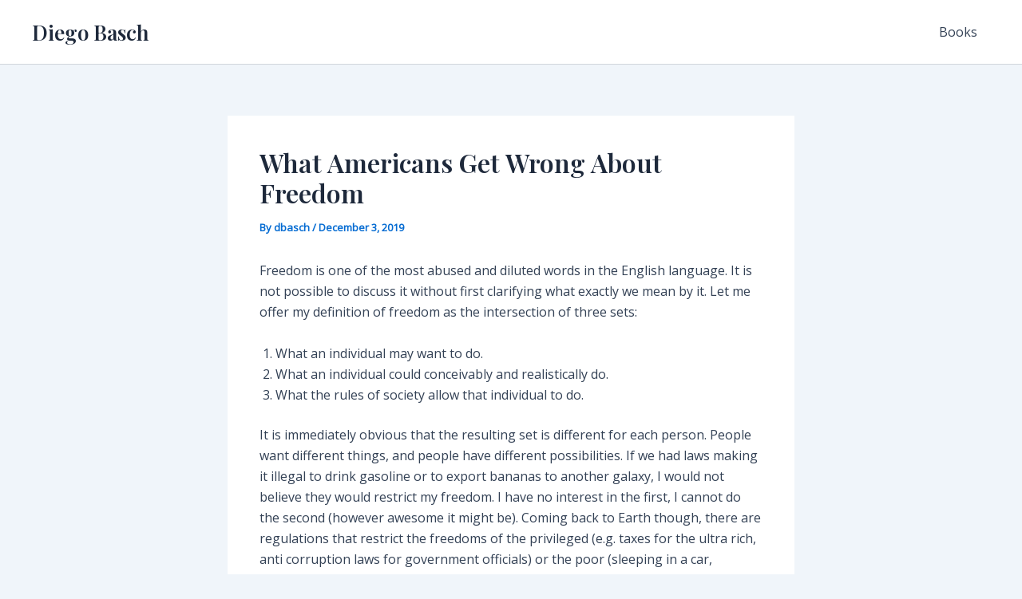

--- FILE ---
content_type: text/plain
request_url: https://www.google-analytics.com/j/collect?v=1&_v=j102&a=1114609733&t=pageview&_s=1&dl=https%3A%2F%2Fdiegobasch.com%2Fwhat-americans-get-wrong-about-freedom&ul=en-us%40posix&dt=What%20Americans%20Get%20Wrong%20About%20Freedom%20%E2%80%93%20Diego%20Basch&sr=1280x720&vp=1280x720&_u=IEBAAEABAAAAACAAI~&jid=1529381297&gjid=59386422&cid=696106445.1769751704&tid=UA-34016579-1&_gid=1233895605.1769751704&_r=1&_slc=1&z=657567466
body_size: -285
content:
2,cG-G61D59LBSE